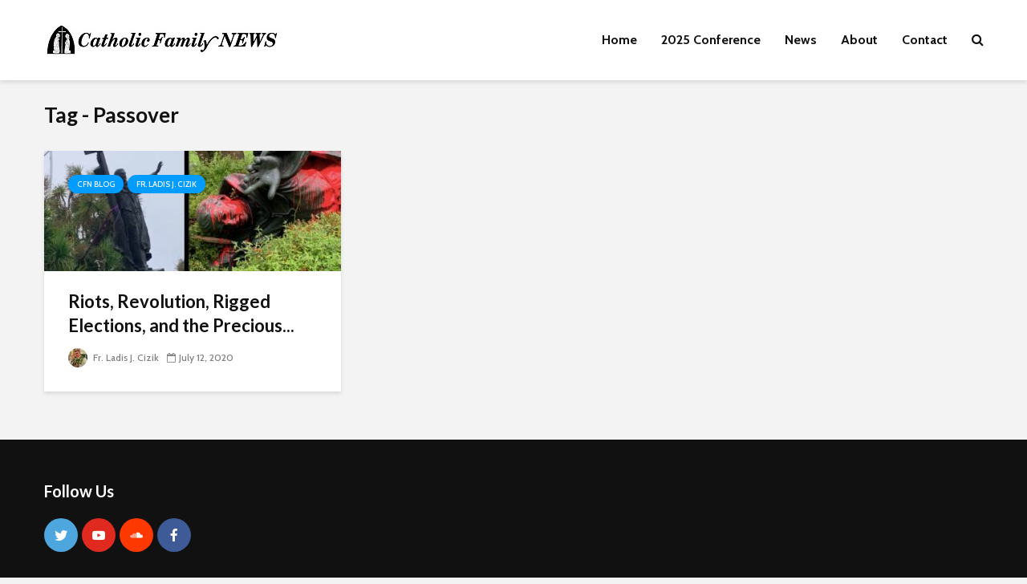

--- FILE ---
content_type: text/html; charset=UTF-8
request_url: https://catholicfamilynews.com/tag/passover/
body_size: 9605
content:
<!DOCTYPE html><html
dir="ltr" lang="en-US" prefix="og: https://ogp.me/ns#" class="no-js"><head><meta
charset="UTF-8"><meta
name="viewport" content="width=device-width,initial-scale=1.0"><title>Passover - Catholic Family News</title><meta
name="robots" content="max-image-preview:large" /><link
rel="canonical" href="https://catholicfamilynews.com/tag/passover/" /><meta
name="generator" content="All in One SEO (AIOSEO) 4.7.6" /><script type="application/ld+json" class="aioseo-schema">{"@context":"https:\/\/schema.org","@graph":[{"@type":"BreadcrumbList","@id":"https:\/\/catholicfamilynews.com\/tag\/passover\/#breadcrumblist","itemListElement":[{"@type":"ListItem","@id":"https:\/\/catholicfamilynews.com\/#listItem","position":1,"name":"Home","item":"https:\/\/catholicfamilynews.com\/","nextItem":{"@type":"ListItem","@id":"https:\/\/catholicfamilynews.com\/tag\/passover\/#listItem","name":"Passover"}},{"@type":"ListItem","@id":"https:\/\/catholicfamilynews.com\/tag\/passover\/#listItem","position":2,"name":"Passover","previousItem":{"@type":"ListItem","@id":"https:\/\/catholicfamilynews.com\/#listItem","name":"Home"}}]},{"@type":"CollectionPage","@id":"https:\/\/catholicfamilynews.com\/tag\/passover\/#collectionpage","url":"https:\/\/catholicfamilynews.com\/tag\/passover\/","name":"Passover - Catholic Family News","inLanguage":"en-US","isPartOf":{"@id":"https:\/\/catholicfamilynews.com\/#website"},"breadcrumb":{"@id":"https:\/\/catholicfamilynews.com\/tag\/passover\/#breadcrumblist"}},{"@type":"Organization","@id":"https:\/\/catholicfamilynews.com\/#organization","name":"Catholic Family News","description":"Catholic Family News","url":"https:\/\/catholicfamilynews.com\/"},{"@type":"WebSite","@id":"https:\/\/catholicfamilynews.com\/#website","url":"https:\/\/catholicfamilynews.com\/","name":"Catholic Family News","description":"Catholic Family News","inLanguage":"en-US","publisher":{"@id":"https:\/\/catholicfamilynews.com\/#organization"}}]}</script><link
rel='dns-prefetch' href='//stats.wp.com' /><link
rel='dns-prefetch' href='//fonts.googleapis.com' /><link
rel='dns-prefetch' href='//maxcdn.bootstrapcdn.com' /><link
rel="alternate" type="application/rss+xml" title="Catholic Family News &raquo; Feed" href="https://catholicfamilynews.com/feed/" /><link
rel="alternate" type="application/rss+xml" title="Catholic Family News &raquo; Comments Feed" href="https://catholicfamilynews.com/comments/feed/" /><link
rel="alternate" type="application/rss+xml" title="Catholic Family News &raquo; Passover Tag Feed" href="https://catholicfamilynews.com/tag/passover/feed/" /><script type="text/javascript">/*<![CDATA[*/window._wpemojiSettings={"baseUrl":"https:\/\/s.w.org\/images\/core\/emoji\/14.0.0\/72x72\/","ext":".png","svgUrl":"https:\/\/s.w.org\/images\/core\/emoji\/14.0.0\/svg\/","svgExt":".svg","source":{"concatemoji":"https:\/\/catholicfamilynews.com\/wp-includes\/js\/wp-emoji-release.min.js?ver=6.3.7"}};!function(i,n){var o,s,e;function c(e){try{var t={supportTests:e,timestamp:(new Date).valueOf()};sessionStorage.setItem(o,JSON.stringify(t))}catch(e){}}function p(e,t,n){e.clearRect(0,0,e.canvas.width,e.canvas.height),e.fillText(t,0,0);var t=new Uint32Array(e.getImageData(0,0,e.canvas.width,e.canvas.height).data),r=(e.clearRect(0,0,e.canvas.width,e.canvas.height),e.fillText(n,0,0),new Uint32Array(e.getImageData(0,0,e.canvas.width,e.canvas.height).data));return t.every(function(e,t){return e===r[t]})}function u(e,t,n){switch(t){case"flag":return n(e,"\ud83c\udff3\ufe0f\u200d\u26a7\ufe0f","\ud83c\udff3\ufe0f\u200b\u26a7\ufe0f")?!1:!n(e,"\ud83c\uddfa\ud83c\uddf3","\ud83c\uddfa\u200b\ud83c\uddf3")&&!n(e,"\ud83c\udff4\udb40\udc67\udb40\udc62\udb40\udc65\udb40\udc6e\udb40\udc67\udb40\udc7f","\ud83c\udff4\u200b\udb40\udc67\u200b\udb40\udc62\u200b\udb40\udc65\u200b\udb40\udc6e\u200b\udb40\udc67\u200b\udb40\udc7f");case"emoji":return!n(e,"\ud83e\udef1\ud83c\udffb\u200d\ud83e\udef2\ud83c\udfff","\ud83e\udef1\ud83c\udffb\u200b\ud83e\udef2\ud83c\udfff")}return!1}function f(e,t,n){var r="undefined"!=typeof WorkerGlobalScope&&self instanceof WorkerGlobalScope?new OffscreenCanvas(300,150):i.createElement("canvas"),a=r.getContext("2d",{willReadFrequently:!0}),o=(a.textBaseline="top",a.font="600 32px Arial",{});return e.forEach(function(e){o[e]=t(a,e,n)}),o}function t(e){var t=i.createElement("script");t.src=e,t.defer=!0,i.head.appendChild(t)}"undefined"!=typeof Promise&&(o="wpEmojiSettingsSupports",s=["flag","emoji"],n.supports={everything:!0,everythingExceptFlag:!0},e=new Promise(function(e){i.addEventListener("DOMContentLoaded",e,{once:!0})}),new Promise(function(t){var n=function(){try{var e=JSON.parse(sessionStorage.getItem(o));if("object"==typeof e&&"number"==typeof e.timestamp&&(new Date).valueOf()<e.timestamp+604800&&"object"==typeof e.supportTests)return e.supportTests}catch(e){}return null}();if(!n){if("undefined"!=typeof Worker&&"undefined"!=typeof OffscreenCanvas&&"undefined"!=typeof URL&&URL.createObjectURL&&"undefined"!=typeof Blob)try{var e="postMessage("+f.toString()+"("+[JSON.stringify(s),u.toString(),p.toString()].join(",")+"));",r=new Blob([e],{type:"text/javascript"}),a=new Worker(URL.createObjectURL(r),{name:"wpTestEmojiSupports"});return void(a.onmessage=function(e){c(n=e.data),a.terminate(),t(n)})}catch(e){}c(n=f(s,u,p))}t(n)}).then(function(e){for(var t in e)n.supports[t]=e[t],n.supports.everything=n.supports.everything&&n.supports[t],"flag"!==t&&(n.supports.everythingExceptFlag=n.supports.everythingExceptFlag&&n.supports[t]);n.supports.everythingExceptFlag=n.supports.everythingExceptFlag&&!n.supports.flag,n.DOMReady=!1,n.readyCallback=function(){n.DOMReady=!0}}).then(function(){return e}).then(function(){var e;n.supports.everything||(n.readyCallback(),(e=n.source||{}).concatemoji?t(e.concatemoji):e.wpemoji&&e.twemoji&&(t(e.twemoji),t(e.wpemoji)))}))}((window,document),window._wpemojiSettings);/*]]>*/</script><style type="text/css">img.wp-smiley,img.emoji{display:inline !important;border:none !important;box-shadow:none !important;height:1em !important;width:1em !important;margin:0
0.07em !important;vertical-align:-0.1em !important;background:none !important;padding:0
!important}</style><link
rel='stylesheet' id='wp-block-library-css' href="https://catholicfamilynews.com/wp-includes/css/dist/block-library/style.min.css?ver=6.3.7&amp;189db0&amp;189db0" type='text/css' media='all' /><style id='wp-block-library-inline-css' type='text/css'>.has-text-align-justify{text-align:justify}</style><link
rel='stylesheet' id='jetpack-videopress-video-block-view-css' href="https://catholicfamilynews.com/wp-content/plugins/jetpack/jetpack_vendor/automattic/jetpack-videopress/build/block-editor/blocks/video/view.css?minify=false&#038;ver=34ae973733627b74a14e&amp;189db0&amp;189db0" type='text/css' media='all' /><link
rel='stylesheet' id='mediaelement-css' href="https://catholicfamilynews.com/wp-includes/js/mediaelement/mediaelementplayer-legacy.min.css?ver=4.2.17&amp;189db0&amp;189db0" type='text/css' media='all' /><link
rel='stylesheet' id='wp-mediaelement-css' href="https://catholicfamilynews.com/wp-includes/js/mediaelement/wp-mediaelement.min.css?ver=6.3.7&amp;189db0&amp;189db0" type='text/css' media='all' /><style id='classic-theme-styles-inline-css' type='text/css'>.wp-block-button__link{color:#fff;background-color:#32373c;border-radius:9999px;box-shadow:none;text-decoration:none;padding:calc(.667em + 2px) calc(1.333em+2px);font-size:1.125em}.wp-block-file__button{background:#32373c;color:#fff;text-decoration:none}</style><style id='global-styles-inline-css' type='text/css'>
body{--wp--preset--color--black: #000000;--wp--preset--color--cyan-bluish-gray: #abb8c3;--wp--preset--color--white: #ffffff;--wp--preset--color--pale-pink: #f78da7;--wp--preset--color--vivid-red: #cf2e2e;--wp--preset--color--luminous-vivid-orange: #ff6900;--wp--preset--color--luminous-vivid-amber: #fcb900;--wp--preset--color--light-green-cyan: #7bdcb5;--wp--preset--color--vivid-green-cyan: #00d084;--wp--preset--color--pale-cyan-blue: #8ed1fc;--wp--preset--color--vivid-cyan-blue: #0693e3;--wp--preset--color--vivid-purple: #9b51e0;--wp--preset--gradient--vivid-cyan-blue-to-vivid-purple: linear-gradient(135deg,rgba(6,147,227,1) 0%,rgb(155,81,224) 100%);--wp--preset--gradient--light-green-cyan-to-vivid-green-cyan: linear-gradient(135deg,rgb(122,220,180) 0%,rgb(0,208,130) 100%);--wp--preset--gradient--luminous-vivid-amber-to-luminous-vivid-orange: linear-gradient(135deg,rgba(252,185,0,1) 0%,rgba(255,105,0,1) 100%);--wp--preset--gradient--luminous-vivid-orange-to-vivid-red: linear-gradient(135deg,rgba(255,105,0,1) 0%,rgb(207,46,46) 100%);--wp--preset--gradient--very-light-gray-to-cyan-bluish-gray: linear-gradient(135deg,rgb(238,238,238) 0%,rgb(169,184,195) 100%);--wp--preset--gradient--cool-to-warm-spectrum: linear-gradient(135deg,rgb(74,234,220) 0%,rgb(151,120,209) 20%,rgb(207,42,186) 40%,rgb(238,44,130) 60%,rgb(251,105,98) 80%,rgb(254,248,76) 100%);--wp--preset--gradient--blush-light-purple: linear-gradient(135deg,rgb(255,206,236) 0%,rgb(152,150,240) 100%);--wp--preset--gradient--blush-bordeaux: linear-gradient(135deg,rgb(254,205,165) 0%,rgb(254,45,45) 50%,rgb(107,0,62) 100%);--wp--preset--gradient--luminous-dusk: linear-gradient(135deg,rgb(255,203,112) 0%,rgb(199,81,192) 50%,rgb(65,88,208) 100%);--wp--preset--gradient--pale-ocean: linear-gradient(135deg,rgb(255,245,203) 0%,rgb(182,227,212) 50%,rgb(51,167,181) 100%);--wp--preset--gradient--electric-grass: linear-gradient(135deg,rgb(202,248,128) 0%,rgb(113,206,126) 100%);--wp--preset--gradient--midnight: linear-gradient(135deg,rgb(2,3,129) 0%,rgb(40,116,252) 100%);--wp--preset--font-size--small: 13px;--wp--preset--font-size--medium: 20px;--wp--preset--font-size--large: 36px;--wp--preset--font-size--x-large: 42px;--wp--preset--spacing--20: 0.44rem;--wp--preset--spacing--30: 0.67rem;--wp--preset--spacing--40: 1rem;--wp--preset--spacing--50: 1.5rem;--wp--preset--spacing--60: 2.25rem;--wp--preset--spacing--70: 3.38rem;--wp--preset--spacing--80: 5.06rem;--wp--preset--shadow--natural: 6px 6px 9px rgba(0, 0, 0, 0.2);--wp--preset--shadow--deep: 12px 12px 50px rgba(0, 0, 0, 0.4);--wp--preset--shadow--sharp: 6px 6px 0px rgba(0, 0, 0, 0.2);--wp--preset--shadow--outlined: 6px 6px 0px -3px rgba(255, 255, 255, 1), 6px 6px rgba(0, 0, 0, 1);--wp--preset--shadow--crisp: 6px 6px 0px rgba(0, 0, 0, 1);}:where(.is-layout-flex){gap: 0.5em;}:where(.is-layout-grid){gap: 0.5em;}body .is-layout-flow > .alignleft{float: left;margin-inline-start: 0;margin-inline-end: 2em;}body .is-layout-flow > .alignright{float: right;margin-inline-start: 2em;margin-inline-end: 0;}body .is-layout-flow > .aligncenter{margin-left: auto !important;margin-right: auto !important;}body .is-layout-constrained > .alignleft{float: left;margin-inline-start: 0;margin-inline-end: 2em;}body .is-layout-constrained > .alignright{float: right;margin-inline-start: 2em;margin-inline-end: 0;}body .is-layout-constrained > .aligncenter{margin-left: auto !important;margin-right: auto !important;}body .is-layout-constrained > :where(:not(.alignleft):not(.alignright):not(.alignfull)){max-width: var(--wp--style--global--content-size);margin-left: auto !important;margin-right: auto !important;}body .is-layout-constrained > .alignwide{max-width: var(--wp--style--global--wide-size);}body .is-layout-flex{display: flex;}body .is-layout-flex{flex-wrap: wrap;align-items: center;}body .is-layout-flex > *{margin: 0;}body .is-layout-grid{display: grid;}body .is-layout-grid > *{margin: 0;}:where(.wp-block-columns.is-layout-flex){gap: 2em;}:where(.wp-block-columns.is-layout-grid){gap: 2em;}:where(.wp-block-post-template.is-layout-flex){gap: 1.25em;}:where(.wp-block-post-template.is-layout-grid){gap: 1.25em;}.has-black-color{color: var(--wp--preset--color--black) !important;}.has-cyan-bluish-gray-color{color: var(--wp--preset--color--cyan-bluish-gray) !important;}.has-white-color{color: var(--wp--preset--color--white) !important;}.has-pale-pink-color{color: var(--wp--preset--color--pale-pink) !important;}.has-vivid-red-color{color: var(--wp--preset--color--vivid-red) !important;}.has-luminous-vivid-orange-color{color: var(--wp--preset--color--luminous-vivid-orange) !important;}.has-luminous-vivid-amber-color{color: var(--wp--preset--color--luminous-vivid-amber) !important;}.has-light-green-cyan-color{color: var(--wp--preset--color--light-green-cyan) !important;}.has-vivid-green-cyan-color{color: var(--wp--preset--color--vivid-green-cyan) !important;}.has-pale-cyan-blue-color{color: var(--wp--preset--color--pale-cyan-blue) !important;}.has-vivid-cyan-blue-color{color: var(--wp--preset--color--vivid-cyan-blue) !important;}.has-vivid-purple-color{color: var(--wp--preset--color--vivid-purple) !important;}.has-black-background-color{background-color: var(--wp--preset--color--black) !important;}.has-cyan-bluish-gray-background-color{background-color: var(--wp--preset--color--cyan-bluish-gray) !important;}.has-white-background-color{background-color: var(--wp--preset--color--white) !important;}.has-pale-pink-background-color{background-color: var(--wp--preset--color--pale-pink) !important;}.has-vivid-red-background-color{background-color: var(--wp--preset--color--vivid-red) !important;}.has-luminous-vivid-orange-background-color{background-color: var(--wp--preset--color--luminous-vivid-orange) !important;}.has-luminous-vivid-amber-background-color{background-color: var(--wp--preset--color--luminous-vivid-amber) !important;}.has-light-green-cyan-background-color{background-color: var(--wp--preset--color--light-green-cyan) !important;}.has-vivid-green-cyan-background-color{background-color: var(--wp--preset--color--vivid-green-cyan) !important;}.has-pale-cyan-blue-background-color{background-color: var(--wp--preset--color--pale-cyan-blue) !important;}.has-vivid-cyan-blue-background-color{background-color: var(--wp--preset--color--vivid-cyan-blue) !important;}.has-vivid-purple-background-color{background-color: var(--wp--preset--color--vivid-purple) !important;}.has-black-border-color{border-color: var(--wp--preset--color--black) !important;}.has-cyan-bluish-gray-border-color{border-color: var(--wp--preset--color--cyan-bluish-gray) !important;}.has-white-border-color{border-color: var(--wp--preset--color--white) !important;}.has-pale-pink-border-color{border-color: var(--wp--preset--color--pale-pink) !important;}.has-vivid-red-border-color{border-color: var(--wp--preset--color--vivid-red) !important;}.has-luminous-vivid-orange-border-color{border-color: var(--wp--preset--color--luminous-vivid-orange) !important;}.has-luminous-vivid-amber-border-color{border-color: var(--wp--preset--color--luminous-vivid-amber) !important;}.has-light-green-cyan-border-color{border-color: var(--wp--preset--color--light-green-cyan) !important;}.has-vivid-green-cyan-border-color{border-color: var(--wp--preset--color--vivid-green-cyan) !important;}.has-pale-cyan-blue-border-color{border-color: var(--wp--preset--color--pale-cyan-blue) !important;}.has-vivid-cyan-blue-border-color{border-color: var(--wp--preset--color--vivid-cyan-blue) !important;}.has-vivid-purple-border-color{border-color: var(--wp--preset--color--vivid-purple) !important;}.has-vivid-cyan-blue-to-vivid-purple-gradient-background{background: var(--wp--preset--gradient--vivid-cyan-blue-to-vivid-purple) !important;}.has-light-green-cyan-to-vivid-green-cyan-gradient-background{background: var(--wp--preset--gradient--light-green-cyan-to-vivid-green-cyan) !important;}.has-luminous-vivid-amber-to-luminous-vivid-orange-gradient-background{background: var(--wp--preset--gradient--luminous-vivid-amber-to-luminous-vivid-orange) !important;}.has-luminous-vivid-orange-to-vivid-red-gradient-background{background: var(--wp--preset--gradient--luminous-vivid-orange-to-vivid-red) !important;}.has-very-light-gray-to-cyan-bluish-gray-gradient-background{background: var(--wp--preset--gradient--very-light-gray-to-cyan-bluish-gray) !important;}.has-cool-to-warm-spectrum-gradient-background{background: var(--wp--preset--gradient--cool-to-warm-spectrum) !important;}.has-blush-light-purple-gradient-background{background: var(--wp--preset--gradient--blush-light-purple) !important;}.has-blush-bordeaux-gradient-background{background: var(--wp--preset--gradient--blush-bordeaux) !important;}.has-luminous-dusk-gradient-background{background: var(--wp--preset--gradient--luminous-dusk) !important;}.has-pale-ocean-gradient-background{background: var(--wp--preset--gradient--pale-ocean) !important;}.has-electric-grass-gradient-background{background: var(--wp--preset--gradient--electric-grass) !important;}.has-midnight-gradient-background{background: var(--wp--preset--gradient--midnight) !important;}.has-small-font-size{font-size: var(--wp--preset--font-size--small) !important;}.has-medium-font-size{font-size: var(--wp--preset--font-size--medium) !important;}.has-large-font-size{font-size: var(--wp--preset--font-size--large) !important;}.has-x-large-font-size{font-size: var(--wp--preset--font-size--x-large) !important;}
.wp-block-navigation a:where(:not(.wp-element-button)){color: inherit;}
:where(.wp-block-post-template.is-layout-flex){gap: 1.25em;}:where(.wp-block-post-template.is-layout-grid){gap: 1.25em;}
:where(.wp-block-columns.is-layout-flex){gap: 2em;}:where(.wp-block-columns.is-layout-grid){gap: 2em;}
.wp-block-pullquote{font-size: 1.5em;line-height: 1.6;}
</style><link
rel='stylesheet' id='rumble-style-css' href="https://catholicfamilynews.com/wp-content/plugins/rumble/css/rumble.css?ver=6.3.7&amp;189db0&amp;189db0" type='text/css' media='all' /><link
rel='stylesheet' id='stripe-handler-ng-style-css' href="https://catholicfamilynews.com/wp-content/plugins/stripe-payments/public/assets/css/public.css?ver=2.0.78&amp;189db0&amp;189db0" type='text/css' media='all' /><link
rel='stylesheet' id='gridlove-fonts-css' href='https://fonts.googleapis.com/css?family=Cabin%3A400%2C500%2C700%7CLato%3A400%2C700&#038;subset=latin%2Clatin-ext&#038;ver=1.8' type='text/css' media='all' /><link
rel='stylesheet' id='gridlove-main-css' href="https://catholicfamilynews.com/wp-content/themes/gridlove/assets/css/min.css?ver=1.8&amp;189db0&amp;189db0" type='text/css' media='all' /><style id='gridlove-main-inline-css' type='text/css'>body{font-size:16px}h1,.h1{font-size:40px}h2, .h2,.col-lg-12 .gridlove-post-b
.h3{font-size:26px}h3,.h3{font-size:22px}h4,.h4{font-size:20px}h5,.h5{font-size:18px}h6,.h6{font-size:16px}.widget, .gridlove-header-responsive .sub-menu, .gridlove-site-header .sub-menu{font-size:14px}.gridlove-main-navigation{font-size:16px}.gridlove-post{font-size:16px}body{background-color:#f3f3f3;color:#5e5e5e;font-family:'Cabin';font-weight:500}h1, h2, h3, h4, h5, h6,.h1, .h2, .h3, .h4, .h5, .h6,blockquote,thead td,.comment-author b,q:before,#bbpress-forums .bbp-forum-title, #bbpress-forums .bbp-topic-permalink{color:#111;font-family:'Lato';font-weight:700}.gridlove-main-nav a,.gridlove-posts-widget
a{font-family:'Cabin';font-weight:700}.gridlove-header-top{background-color:#222;color:#ddd}.gridlove-header-top
a{color:#ddd}.gridlove-header-top a:hover{color:#fff}.gridlove-header-wrapper,.gridlove-header-middle .sub-menu,.gridlove-header-responsive,.gridlove-header-responsive .sub-menu{background-color:#fff}.gridlove-header-middle,.gridlove-header-middle a,.gridlove-header-responsive,.gridlove-header-responsive
a{color:#111}.gridlove-header-middle a:hover,.gridlove-header-middle .gridlove-sidebar-action:hover,.gridlove-header-middle .gridlove-actions-button > span:hover,.gridlove-header-middle .current_page_item > a,.gridlove-header-middle .current_page_ancestor > a,.gridlove-header-middle .current-menu-item > a,.gridlove-header-middle .current-menu-ancestor > a,.gridlove-header-middle .gridlove-category-menu article:hover a,.gridlove-header-responsive a:hover{color:#009cff}.gridlove-header-middle .active>span,.gridlove-header-middle .gridlove-main-nav>li.menu-item-has-children:hover>a,.gridlove-header-middle .gridlove-social-icons:hover>span,.gridlove-header-responsive .active>span{background-color:rgba(17,17,17,0.05)}.gridlove-header-middle .gridlove-button-search{background-color:#009cff}.gridlove-header-middle .gridlove-search-form
input{border-color:rgba(17,17,17,0.1)}.gridlove-header-middle .sub-menu,.gridlove-header-responsive .sub-menu{border-top:1px solid rgba(17,17,17,0.05)}.gridlove-header-middle{height:100px}.gridlove-logo{max-height:100px}.gridlove-branding-bg{background:#f0233b}.gridlove-header-responsive .gridlove-actions-button:hover>span{color:#009cff}.gridlove-sidebar-action .gridlove-bars:before,.gridlove-sidebar-action .gridlove-bars:after{background:#111}.gridlove-sidebar-action:hover .gridlove-bars:before,.gridlove-sidebar-action:hover .gridlove-bars:after{background:#009cff}.gridlove-sidebar-action .gridlove-bars{border-color:#111}.gridlove-sidebar-action:hover .gridlove-bars{border-color:#009cff}.gridlove-header-bottom .sub-menu{background-color:#fff}.gridlove-header-bottom .sub-menu
a{color:#111}.gridlove-header-bottom .sub-menu a:hover,.gridlove-header-bottom .gridlove-category-menu article:hover
a{color:#009cff}.gridlove-header-bottom{background-color:#fff}.gridlove-header-bottom,.gridlove-header-bottom
a{color:#111}.gridlove-header-bottom a:hover,.gridlove-header-bottom .gridlove-sidebar-action:hover,.gridlove-header-bottom .gridlove-actions-button > span:hover,.gridlove-header-bottom .current_page_item > a,.gridlove-header-bottom .current_page_ancestor > a,.gridlove-header-bottom .current-menu-item > a,.gridlove-header-bottom .current-menu-ancestor>a{color:#009cff}.gridlove-header-bottom .active>span,.gridlove-header-bottom .gridlove-main-nav>li.menu-item-has-children:hover>a,.gridlove-header-bottom .gridlove-social-icons:hover>span{background-color:rgba(17,17,17,0.05)}.gridlove-header-bottom .gridlove-search-form
input{border-color:rgba(17,17,17,0.1)}.gridlove-header-bottom,.gridlove-header-bottom .sub-menu{border-top:1px solid rgba(17,17,17,0.07)}.gridlove-header-bottom .gridlove-button-search{background-color:#009cff}.gridlove-header-sticky,.gridlove-header-sticky .sub-menu{background-color:#fff}.gridlove-header-sticky,.gridlove-header-sticky
a{color:#111}.gridlove-header-sticky a:hover,.gridlove-header-sticky .gridlove-sidebar-action:hover,.gridlove-header-sticky .gridlove-actions-button > span:hover,.gridlove-header-sticky .current_page_item > a,.gridlove-header-sticky .current_page_ancestor > a,.gridlove-header-sticky .current-menu-item > a,.gridlove-header-sticky .current-menu-ancestor > a,.gridlove-header-sticky .gridlove-category-menu article:hover
a{color:#009cff}.gridlove-header-sticky .active>span,.gridlove-header-sticky .gridlove-main-nav>li.menu-item-has-children:hover>a,.gridlove-header-sticky .gridlove-social-icons:hover>span{background-color:rgba(17,17,17,0.05)}.gridlove-header-sticky .gridlove-search-form
input{border-color:rgba(17,17,17,0.1)}.gridlove-header-sticky .sub-menu{border-top:1px solid rgba(17,17,17,0.05)}.gridlove-header-sticky .gridlove-button-search{background-color:#009cff}.gridlove-cover-area,.gridlove-cover{height:500px}.gridlove-cover-area .gridlove-cover-bg
img{width:1500px}.gridlove-box,#disqus_thread{background:#fff}a{color:#5e5e5e}.entry-title
a{color:#111}a:hover,.comment-reply-link,#cancel-comment-reply-link,.gridlove-box .entry-title a:hover,.gridlove-posts-widget article:hover
a{color:#009cff}.entry-content p a,.widget_text a,.entry-content ul a,.entry-content ol a,.gridlove-text-module-content p
a{color:#009cff;border-color:rgba(0,156,255,0.8)}.entry-content p a:hover,.widget_text a:hover,.entry-content ul a:hover,.entry-content ol a:hover,.gridlove-text-module-content p a:hover{border-bottom:1px solid transparent}.comment-reply-link:hover,.gallery .gallery-item a:after, .wp-block-gallery .blocks-gallery-item a:after, .entry-content a.gridlove-popup-img{color:#5e5e5e}.gridlove-post-b .box-col-b:only-child .entry-title a,.gridlove-post-d .entry-overlay:only-child .entry-title
a{color:#111}.gridlove-post-b .box-col-b:only-child .entry-title a:hover,.gridlove-post-d .entry-overlay:only-child .entry-title a:hover,.gridlove-content .entry-header .gridlove-breadcrumbs a,.gridlove-content .entry-header .gridlove-breadcrumbs a:hover,.module-header .gridlove-breadcrumbs a,.module-header .gridlove-breadcrumbs a:hover{color:#009cff}.gridlove-post-b .box-col-b:only-child .meta-item,.gridlove-post-b .box-col-b:only-child .entry-meta a,.gridlove-post-b .box-col-b:only-child .entry-meta span,.gridlove-post-d .entry-overlay:only-child .meta-item,.gridlove-post-d .entry-overlay:only-child .entry-meta a,.gridlove-post-d .entry-overlay:only-child .entry-meta
span{color:#818181}.entry-meta .meta-item, .entry-meta a, .entry-meta span,.comment-metadata
a{color:#818181}blockquote{color:rgba(17,17,17,0.8)}blockquote:before{color:rgba(17,17,17,0.15)}.entry-meta a:hover{color:#111}.widget_tag_cloud a,.entry-tags
a{background:rgba(94,94,94,0.1);color:#5e5e5e}.submit,.gridlove-button,.mks_autor_link_wrap a,.mks_read_more a,input[type="submit"],.gridlove-cat,.gridlove-pill,.gridlove-button-search{color:#FFF;background-color:#009cff}.wp-block-button__link{background-color:#009cff}.gridlove-button:hover{color:#FFF}.gridlove-share a:hover{background:rgba(17, 17, 17, .8);color:#FFF}.gridlove-pill:hover,.gridlove-author-links a:hover,.entry-category a:hover{background:#111;color:#FFF}.gridlove-cover-content .entry-category a:hover,.entry-overlay .entry-category a:hover,.gridlove-highlight .entry-category a:hover,.gridlove-box.gridlove-post-d .entry-overlay .entry-category a:hover,.gridlove-post-a .entry-category a:hover,.gridlove-highlight .gridlove-format-icon{background:#FFF;color:#111}.gridlove-author, .gridlove-prev-next-nav,.comment .comment-respond{border-color:rgba(94,94,94,0.1)}.gridlove-load-more a,.gridlove-pagination .gridlove-next a,.gridlove-pagination .gridlove-prev a,.gridlove-pagination .next,.gridlove-pagination .prev,.gridlove-infinite-scroll a,.double-bounce1, .double-bounce2,.gridlove-link-pages > span,.module-actions ul.page-numbers span.page-numbers{color:#FFF;background-color:#009cff}.gridlove-pagination
.current{background-color:rgba(94,94,94,0.1)}.gridlove-highlight{background:#083b5c}.gridlove-highlight,.gridlove-highlight h4,.gridlove-highlight
a{color:#fff}.gridlove-highlight .entry-meta .meta-item, .gridlove-highlight .entry-meta a, .gridlove-highlight .entry-meta span,.gridlove-highlight
p{color:rgba(255,255,255,0.8)}.gridlove-highlight .gridlove-author-links .fa-link,.gridlove-highlight .gridlove_category_widget .gridlove-full-color li a:after{background:#b5e1ff}.gridlove-highlight .entry-meta a:hover{color:#fff}.gridlove-highlight.gridlove-post-d .entry-image a:after{background-color:rgba(8,59,92,0.7)}.gridlove-highlight.gridlove-post-d:hover .entry-image a:after{background-color:rgba(8,59,92,0.9)}.gridlove-highlight.gridlove-post-a .entry-image:hover>a:after, .gridlove-highlight.gridlove-post-b .entry-image:hover a:after{background-color:rgba(8,59,92,0.2)}.gridlove-highlight .gridlove-slider-controls>div{background-color:rgba(255,255,255,0.1);color:#fff}.gridlove-highlight .gridlove-slider-controls>div:hover{background-color:rgba(255,255,255,0.3);color:#fff}.gridlove-highlight.gridlove-box .entry-title a:hover{color:#b5e1ff}.gridlove-highlight.widget_meta a, .gridlove-highlight.widget_recent_entries li, .gridlove-highlight.widget_recent_comments li, .gridlove-highlight.widget_nav_menu a, .gridlove-highlight.widget_archive li, .gridlove-highlight.widget_pages
a{border-color:rgba(255,255,255,0.1)}.gridlove-cover-content .entry-meta .meta-item, .gridlove-cover-content .entry-meta a, .gridlove-cover-content .entry-meta span,.gridlove-cover-area .gridlove-breadcrumbs,.gridlove-cover-area .gridlove-breadcrumbs a,.gridlove-cover-area .gridlove-breadcrumbs .breadcrumb_last,body .gridlove-content .entry-overlay .gridlove-breadcrumbs{color:rgba(255, 255, 255, .8)}.gridlove-cover-content .entry-meta a:hover,.gridlove-cover-area .gridlove-breadcrumbs a:hover{color:rgba(255, 255, 255, 1)}.module-title h2,.module-title
.h2{color:#111}.gridlove-action-link,.gridlove-slider-controls > div,.module-actions ul.page-numbers .next.page-numbers,.module-actions ul.page-numbers .prev.page-numbers{background:rgba(17,17,17,0.1);color:#111}.gridlove-slider-controls > div:hover,.gridlove-action-link:hover,.module-actions ul.page-numbers .next.page-numbers:hover,.module-actions ul.page-numbers .prev.page-numbers:hover{color:#111;background:rgba(17,17,17,0.3)}.gridlove-pn-ico,.gridlove-author-links .fa-link{background:rgba(94,94,94,0.1);color:#5e5e5e}.gridlove-prev-next-nav a:hover .gridlove-pn-ico{background:rgba(0,156,255,1);color:#fff}.widget_meta a,.widget_recent_entries li,.widget_recent_comments li,.widget_nav_menu a,.widget_archive li,.widget_pages a,.widget_categories li,.gridlove_category_widget .gridlove-count-color li,.widget_categories .children li,.widget_archiv .children
li{border-color:rgba(94,94,94,0.1)}.widget_recent_entries a:hover,.menu-item-has-children.active > span,.menu-item-has-children.active > a,.gridlove-nav-widget-acordion:hover,.widget_recent_comments .recentcomments a.url:hover{color:#009cff}.widget_recent_comments .url,.post-date,.widget_recent_comments .recentcomments,.gridlove-nav-widget-acordion,.widget_archive li,.rss-date,.widget_categories li,.widget_archive
li{color:#818181}.widget_pages .children,.widget_nav_menu .sub-menu{background:#009cff;color:#FFF}.widget_pages .children a,.widget_nav_menu .sub-menu a,.widget_nav_menu .sub-menu span,.widget_pages .children
span{color:#FFF}.widget_tag_cloud a:hover,.entry-tags a:hover{background:#009cff;color:#FFF}.gridlove-footer{background:#111;color:#fff}.gridlove-footer .widget-title{color:#fff}.gridlove-footer
a{color:rgba(255,255,255,0.8)}.gridlove-footer a:hover{color:#fff}.gridlove-footer .widget_recent_comments .url, .gridlove-footer .post-date, .gridlove-footer .widget_recent_comments .recentcomments, .gridlove-footer .gridlove-nav-widget-acordion, .gridlove-footer .widget_archive li, .gridlove-footer .rss-date{color:rgba(255,255,255,0.8)}.gridlove-footer .widget_meta a, .gridlove-footer .widget_recent_entries li, .gridlove-footer .widget_recent_comments li, .gridlove-footer .widget_nav_menu a, .gridlove-footer .widget_archive li, .gridlove-footer .widget_pages a,.gridlove-footer table,.gridlove-footer td,.gridlove-footer th,.gridlove-footer .widget_calendar table,.gridlove-footer .widget.widget_categories select,.gridlove-footer .widget_calendar table tfoot tr
td{border-color:rgba(255,255,255,0.2)}table,thead,td,th,.widget_calendar
table{border-color:rgba(94,94,94,0.1)}input[type="text"],input[type="email"],input[type="url"],input[type="tel"],input[type="number"],input[type="date"],input[type="password"],select,textarea{border-color:rgba(94,94,94,0.2)}div.mejs-container .mejs-controls{background-color:rgba(94,94,94,0.1)}body .mejs-controls .mejs-time-rail .mejs-time-current{background:#009cff}body .mejs-video.mejs-container .mejs-controls{background-color:rgba(255,255,255,0.9)}.wp-block-cover .wp-block-cover-image-text, .wp-block-cover .wp-block-cover-text, .wp-block-cover h2, .wp-block-cover-image .wp-block-cover-image-text, .wp-block-cover-image .wp-block-cover-text, .wp-block-cover-image
h2{font-family:'Lato';font-weight:700}.wp-block-cover-image .wp-block-cover-image-text, .wp-block-cover-image
h2{font-size:26px}.widget_display_replies li, .widget_display_topics
li{color:#818181}.gridlove-cats .gridlove-cat .entry-overlay-wrapper .entry-image:after, .gridlove-cat.gridlove-post-d .entry-image a:after{background-color:rgba(0,156,255,0.7)}.gridlove-cat.gridlove-post-d:hover .entry-image a:after{background-color:rgba(0,156,255,0.9)}</style><link
rel='stylesheet' id='gridlove_child_load_scripts-css' href="https://catholicfamilynews.com/wp-content/themes/gridlove-child/style.css?ver=1.8&amp;189db0&amp;189db0" type='text/css' media='screen' /><link
rel='stylesheet' id='meks-author-widget-css' href="https://catholicfamilynews.com/wp-content/plugins/meks-smart-author-widget/css/style.css?ver=1.1.3&amp;189db0&amp;189db0" type='text/css' media='all' /><link
rel='stylesheet' id='meks-social-widget-css' href="https://catholicfamilynews.com/wp-content/plugins/meks-smart-social-widget/css/style.css?ver=1.6.1&amp;189db0&amp;189db0" type='text/css' media='all' /><link
rel='stylesheet' id='font-awesome-css' href="//maxcdn.bootstrapcdn.com/font-awesome/4.3.0/css/font-awesome.min.css?ver=4.3.0&amp;189db0&amp;189db0" type='text/css' media='all' /><link
rel='stylesheet' id='dkpdf-frontend-css' href="https://catholicfamilynews.com/wp-content/plugins/dk-pdf/assets/css/frontend.css?ver=1.9.6&amp;189db0&amp;189db0" type='text/css' media='all' /><link
rel='stylesheet' id='jetpack_css-css' href="https://catholicfamilynews.com/wp-content/plugins/jetpack/css/jetpack.css?ver=12.5.1&amp;189db0&amp;189db0" type='text/css' media='all' /><script type='text/javascript' src="https://catholicfamilynews.com/wp-includes/js/jquery/jquery.min.js?ver=3.7.0&amp;189db0&amp;189db0" id='jquery-core-js'></script><script type='text/javascript' src="https://catholicfamilynews.com/wp-includes/js/jquery/jquery-migrate.min.js?ver=3.4.1&amp;189db0&amp;189db0" id='jquery-migrate-js'></script><script type='text/javascript' src="https://catholicfamilynews.com/wp-content/plugins/rumble/js/rumble.js?ver=6.3.7&amp;189db0&amp;189db0" id='rumble-script-js'></script><link
rel="https://api.w.org/" href="https://catholicfamilynews.com/wp-json/" /><link
rel="alternate" type="application/json" href="https://catholicfamilynews.com/wp-json/wp/v2/tags/7133" /><link
rel="EditURI" type="application/rsd+xml" title="RSD" href="https://catholicfamilynews.com/xmlrpc.php?rsd" /><meta
name="generator" content="WordPress 6.3.7" /><style>img#wpstats{display:none}</style><style type="text/css">.recentcomments
a{display:inline !important;padding:0
!important;margin:0
!important}</style><link
rel="icon" href="https://catholicfamilynews.com/wp-content/uploads/2019/04/cropped-cfnlogoOnly-32x32.jpg?189db0&amp;189db0" sizes="32x32" /><link
rel="icon" href="https://catholicfamilynews.com/wp-content/uploads/2019/04/cropped-cfnlogoOnly-192x192.jpg?189db0&amp;189db0" sizes="192x192" /><link
rel="apple-touch-icon" href="https://catholicfamilynews.com/wp-content/uploads/2019/04/cropped-cfnlogoOnly-180x180.jpg?189db0&amp;189db0" /><meta
name="msapplication-TileImage" content="https://catholicfamilynews.com/wp-content/uploads/2019/04/cropped-cfnlogoOnly-270x270.jpg" /></head><body
class="archive tag tag-passover tag-7133 chrome gridlove-v_1_8"> <header
id="header" class="gridlove-site-header hidden-md-down  gridlove-header-shadow"><div
class="gridlove-header-wrapper"><div
class="gridlove-header-1 gridlove-header-middle container"><div
class="gridlove-slot-l"><div
class="gridlove-site-branding  "> <span
class="site-title h1"><a
href="https://catholicfamilynews.com/" rel="home"><img
class="gridlove-logo" src="https://catholicfamilynews.com/wp-content/uploads/2019/04/cfnlogoMini.jpg?189db0&amp;189db0" alt="Catholic Family News"></a></span></div></div><div
class="gridlove-slot-r"> <nav
class="gridlove-main-navigation"><ul
id="menu-top-menu" class="gridlove-main-nav gridlove-menu"><li
id="menu-item-1246" class="menu-item menu-item-type-custom menu-item-object-custom menu-item-home menu-item-1246"><a
href="https://catholicfamilynews.com">Home</a></li><li
id="menu-item-1280" class="menu-item menu-item-type-post_type menu-item-object-page menu-item-1280"><a
href="https://catholicfamilynews.com/2019-cfn-conference/">2025 Conference</a></li><li
id="menu-item-1249" class="menu-item menu-item-type-post_type menu-item-object-page menu-item-1249"><a
href="https://catholicfamilynews.com/news/">News</a></li><li
id="menu-item-1252" class="menu-item menu-item-type-post_type menu-item-object-page menu-item-has-children menu-item-1252"><a
href="https://catholicfamilynews.com/about/">About</a><ul
class="sub-menu"><li
id="menu-item-1254" class="menu-item menu-item-type-post_type menu-item-object-page menu-item-1254"><a
href="https://catholicfamilynews.com/john-vennari/">John Vennari</a></li></ul></li><li
id="menu-item-1251" class="menu-item menu-item-type-post_type menu-item-object-page menu-item-1251"><a
href="https://catholicfamilynews.com/contact/">Contact</a></li></ul> </nav><ul
class="gridlove-actions gridlove-menu"><li
class="gridlove-actions-button gridlove-action-search"> <span> <i
class="fa fa-search"></i> </span><ul
class="sub-menu"><li><form
class="gridlove-search-form" action="https://catholicfamilynews.com/" method="get"><input
name="s" type="text" value="" placeholder="Type here to search..." /><button
type="submit" class="gridlove-button-search">Search</button></form></li></ul></li></ul></div></div></div><div
id="gridlove-header-sticky" class="gridlove-header-sticky"><div
class="container"><div
class="gridlove-slot-l"><div
class="gridlove-site-branding  "> <span
class="site-title h1"><a
href="https://catholicfamilynews.com/" rel="home"><img
class="gridlove-logo" src="https://catholicfamilynews.com/wp-content/uploads/2019/04/cfnlogoMini.jpg?189db0&amp;189db0" alt="Catholic Family News"></a></span></div></div><div
class="gridlove-slot-r"> <nav
class="gridlove-main-navigation"><ul
id="menu-top-menu-1" class="gridlove-main-nav gridlove-menu"><li
class="menu-item menu-item-type-custom menu-item-object-custom menu-item-home menu-item-1246"><a
href="https://catholicfamilynews.com">Home</a></li><li
class="menu-item menu-item-type-post_type menu-item-object-page menu-item-1280"><a
href="https://catholicfamilynews.com/2019-cfn-conference/">2025 Conference</a></li><li
class="menu-item menu-item-type-post_type menu-item-object-page menu-item-1249"><a
href="https://catholicfamilynews.com/news/">News</a></li><li
class="menu-item menu-item-type-post_type menu-item-object-page menu-item-has-children menu-item-1252"><a
href="https://catholicfamilynews.com/about/">About</a><ul
class="sub-menu"><li
class="menu-item menu-item-type-post_type menu-item-object-page menu-item-1254"><a
href="https://catholicfamilynews.com/john-vennari/">John Vennari</a></li></ul></li><li
class="menu-item menu-item-type-post_type menu-item-object-page menu-item-1251"><a
href="https://catholicfamilynews.com/contact/">Contact</a></li></ul> </nav><ul
class="gridlove-actions gridlove-menu"><li
class="gridlove-actions-button gridlove-action-search"> <span> <i
class="fa fa-search"></i> </span><ul
class="sub-menu"><li><form
class="gridlove-search-form" action="https://catholicfamilynews.com/" method="get"><input
name="s" type="text" value="" placeholder="Type here to search..." /><button
type="submit" class="gridlove-button-search">Search</button></form></li></ul></li></ul></div></div></div> </header><div
id="gridlove-header-responsive" class="gridlove-header-responsive hidden-lg-up"><div
class="container"><div
class="gridlove-site-branding mini"> <span
class="site-title h1"><a
href="https://catholicfamilynews.com/" rel="home"><img
class="gridlove-logo-mini" src="https://catholicfamilynews.com/wp-content/uploads/2019/04/cfnlogoMini.jpg?189db0&amp;189db0" alt="Catholic Family News"></a></span></div><ul
class="gridlove-actions gridlove-menu"><li
class="gridlove-actions-button gridlove-action-search"> <span> <i
class="fa fa-search"></i> </span><ul
class="sub-menu"><li><form
class="gridlove-search-form" action="https://catholicfamilynews.com/" method="get"><input
name="s" type="text" value="" placeholder="Type here to search..." /><button
type="submit" class="gridlove-button-search">Search</button></form></li></ul></li><li
class="gridlove-actions-button"> <span
class="gridlove-sidebar-action"> <i
class="fa fa-bars"></i> </span></li></ul></div></div><div
id="content" class="gridlove-site-content container"><div
class="gridlove-module module-type-posts "><div
class="module-header"><div
class="module-title"><h1 class="h2">Tag - Passover</h1></div></div><div
class="row gridlove-posts"><div
class="col-lg-4 col-md-6 col-sm-12 layout-simple"> <article
class="gridlove-post gridlove-post-a gridlove-box  post-3885 post type-post status-publish format-standard has-post-thumbnail hentry category-cfn-blog category-fr-ladis-j-cizik tag-america tag-archbishop-salvatore-cordileone tag-fourth-of-july tag-fr-junipero-serra tag-most-precious-blood tag-padre-pio tag-passover tag-pope-pius-ix tag-revolution tag-riots-2020 tag-san-francisco tag-split-mountain tag-united-states tag-uss-constitution"><div
class="entry-image"> <a
href="https://catholicfamilynews.com/blog/2020/07/12/riots-revolution-rigged-elections-and-the-precious-blood-of-jesus/" title="Riots, Revolution, Rigged Elections, and the Precious Blood of Jesus"><img
width="370" height="150" src="https://catholicfamilynews.com/wp-content/uploads/2020/07/San-Fran-Junipero-Serra-statue-370x150.jpg?189db0&amp;189db0" class="attachment-gridlove-a4 size-gridlove-a4 wp-post-image" alt="" decoding="async" fetchpriority="high" /></a><div
class="entry-category"> <a
href="https://catholicfamilynews.com/category/cfn-blog/" class="gridlove-cat gridlove-cat-6">CFN Blog</a><a
href="https://catholicfamilynews.com/category/fr-ladis-j-cizik/" class="gridlove-cat gridlove-cat-6923">Fr. Ladis J. Cizik</a></div></div><div
class="box-inner-p"><div
class="box-inner-ellipsis"><h2 class="entry-title h3"><a
href="https://catholicfamilynews.com/blog/2020/07/12/riots-revolution-rigged-elections-and-the-precious-blood-of-jesus/">Riots, Revolution, Rigged Elections, and the Precious Blood of Jesus</a></h2></div><div
class="entry-meta"><div
class="meta-item meta-author"><span
class="vcard author"><span
class="fn"><a
href="https://catholicfamilynews.com/blog/author/fr-ladisj-cizik/"><img
alt='Avatar photo' src="https://catholicfamilynews.com/wp-content/uploads/2019/12/Fr.-Ladis-J.-Cizik-head-shot-24x24.jpg?189db0&amp;189db0" class='avatar avatar-24 photo' height='24' width='24' loading='lazy' /> Fr. Ladis J. Cizik</a></span></span></div><div
class="meta-item meta-date"><span
class="updated">July 12, 2020</span></div></div></div></article></div></div></div></div><div
id="footer" class="gridlove-footer"><div
class="container"><div
class="row"><div
class="col-lg-3 col-md-6 col-sm-12"><div
id="mks_social_widget-2" class="widget mks_social_widget"><h4 class="widget-title">Follow Us</h4><ul
class="mks_social_widget_ul"><li><a
href="https://twitter.com/cathfamilynews" title="Twitter" class="socicon-twitter soc_circle" target="_blank" rel="noopener" style="width: 42px; height: 42px; font-size: 16px;line-height:47px;"><span>twitter</span></a></li><li><a
href="https://www.youtube.com/channel/UC6DCMToRKq5f7UaS1TqrloQ" title="YouTube" class="socicon-youtube soc_circle" target="_blank" rel="noopener" style="width: 42px; height: 42px; font-size: 16px;line-height:47px;"><span>youtube</span></a></li><li><a
href="https://soundcloud.com/cathfamilynews" title="soundcloud" class="socicon-soundcloud soc_circle" target="_blank" rel="noopener" style="width: 42px; height: 42px; font-size: 16px;line-height:47px;"><span>soundcloud</span></a></li><li><a
href="https://www.facebook.com/catholicfamilynews/" title="Facebook" class="socicon-facebook soc_circle" target="_blank" rel="noopener" style="width: 42px; height: 42px; font-size: 16px;line-height:47px;"><span>facebook</span></a></li></ul></div></div><div
class="col-lg-3 col-md-6 col-sm-12"></div><div
class="col-lg-3 col-md-6 col-sm-12"></div><div
class="col-lg-3 col-md-6 col-sm-12"></div></div></div><div
class="gridlove-copyright"><div
class="container"><p
style="text-align: center">Copyright &copy; 2026 catholicfamilynews.com</p></div></div></div><div
class="gridlove-sidebar-action-wrapper"><span
class="gridlove-action-close"><i
class="fa fa-times" aria-hidden="true"></i></span><div
class="gridlove-sidebar-action-inside"><div
class="hidden-lg-up widget gridlove-box widget_nav_menu"><ul
id="menu-top-menu-2" class="gridlove-mobile-menu"><li
class="menu-item menu-item-type-custom menu-item-object-custom menu-item-home menu-item-1246"><a
href="https://catholicfamilynews.com">Home</a></li><li
class="menu-item menu-item-type-post_type menu-item-object-page menu-item-1280"><a
href="https://catholicfamilynews.com/2019-cfn-conference/">2025 Conference</a></li><li
class="menu-item menu-item-type-post_type menu-item-object-page menu-item-1249"><a
href="https://catholicfamilynews.com/news/">News</a></li><li
class="menu-item menu-item-type-post_type menu-item-object-page menu-item-has-children menu-item-1252"><a
href="https://catholicfamilynews.com/about/">About</a><ul
class="sub-menu"><li
class="menu-item menu-item-type-post_type menu-item-object-page menu-item-1254"><a
href="https://catholicfamilynews.com/john-vennari/">John Vennari</a></li></ul></li><li
class="menu-item menu-item-type-post_type menu-item-object-page menu-item-1251"><a
href="https://catholicfamilynews.com/contact/">Contact</a></li></ul></div></div></div><div
class="gridlove-sidebar-action-overlay"></div><script type='text/javascript' src="https://catholicfamilynews.com/wp-content/plugins/dk-pdf/assets/js/frontend.js?ver=1.9.6&amp;189db0&amp;189db0" id='dkpdf-frontend-js'></script><script type='text/javascript' id='stripe-handler-ng-js-extra'>
/* <![CDATA[ */
var wpASPNG = {"iframeUrl":"https:\/\/catholicfamilynews.com\/asp-payment-box\/","ppSlug":"asp-payment-box","prefetch":"","ckey":"798eabaeeccf496484ea475f090a7431","aspDevMode":"1"};
/* ]]> */
</script><script type='text/javascript' src="https://catholicfamilynews.com/wp-content/plugins/stripe-payments/public/assets/js/stripe-handler-ng.js?ver=2.0.78&amp;189db0&amp;189db0" id='stripe-handler-ng-js'></script><script type='text/javascript' src="https://catholicfamilynews.com/wp-includes/js/imagesloaded.min.js?ver=4.1.4&amp;189db0&amp;189db0" id='imagesloaded-js'></script><script type='text/javascript' src="https://catholicfamilynews.com/wp-includes/js/masonry.min.js?ver=4.2.2&amp;189db0&amp;189db0" id='masonry-js'></script><script type='text/javascript' src="https://catholicfamilynews.com/wp-includes/js/jquery/jquery.masonry.min.js?ver=3.1.2b&amp;189db0&amp;189db0" id='jquery-masonry-js'></script><script type='text/javascript' id='gridlove-main-js-extra'>var gridlove_js_settings={"rtl_mode":"","header_sticky":"1","header_sticky_offset":"100","header_sticky_up":"","logo":"https:\/\/catholicfamilynews.com\/wp-content\/uploads\/2019\/04\/cfnlogoMini.jpg","logo_retina":"https:\/\/catholicfamilynews.com\/wp-content\/uploads\/2019\/04\/header_image.jpg","logo_mini":"https:\/\/catholicfamilynews.com\/wp-content\/uploads\/2019\/04\/cfnlogoMini.jpg","logo_mini_retina":"https:\/\/catholicfamilynews.com\/wp-content\/uploads\/2019\/04\/cfnlogoSmall.jpg","gridlove_gallery":"1","responsive_secondary_nav":"","responsive_more_link":"","responsive_social_nav":""};</script><script type='text/javascript' src="https://catholicfamilynews.com/wp-content/themes/gridlove/assets/js/min.js?ver=1.8&amp;189db0&amp;189db0" id='gridlove-main-js'></script><script defer type='text/javascript' src='https://stats.wp.com/e-202604.js' id='jetpack-stats-js'></script><script id="jetpack-stats-js-after" type="text/javascript">
_stq = window._stq || [];
_stq.push([ "view", {v:'ext',blog:'161134931',post:'0',tz:'-5',srv:'catholicfamilynews.com',j:'1:12.5.1'} ]);
_stq.push([ "clickTrackerInit", "161134931", "0" ]);
</script></body></html>